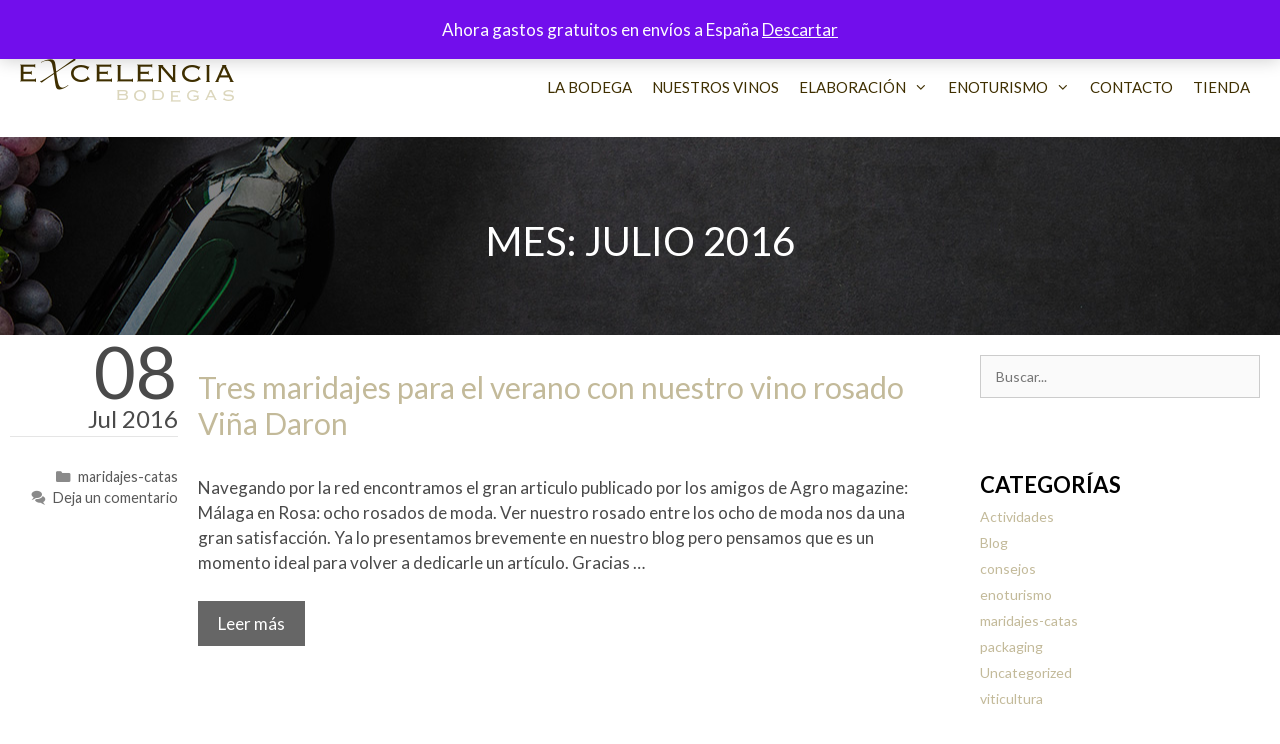

--- FILE ---
content_type: text/html; charset=UTF-8
request_url: https://www.bodegasexcelencia.com/2016/07/
body_size: 17967
content:
<!DOCTYPE html>
<html lang="es-ES">
<head>
	<meta charset="UTF-8">
	<meta name='robots' content='noindex, follow' />
	<style>img:is([sizes="auto" i], [sizes^="auto," i]) { contain-intrinsic-size: 3000px 1500px }</style>
	<meta name="viewport" content="width=device-width, initial-scale=1">
	<!-- This site is optimized with the Yoast SEO plugin v26.2 - https://yoast.com/wordpress/plugins/seo/ -->
	<title>julio 2016 - Bodegas Excelencia</title>
	<meta property="og:locale" content="es_ES" />
	<meta property="og:type" content="website" />
	<meta property="og:title" content="julio 2016 - Bodegas Excelencia" />
	<meta property="og:url" content="https://www.bodegasexcelencia.com/2016/07/" />
	<meta property="og:site_name" content="Bodegas Excelencia" />
	<meta name="twitter:card" content="summary_large_image" />
	<meta name="twitter:site" content="@bdgexcelencia" />
	<script type="application/ld+json" class="yoast-schema-graph">{"@context":"https://schema.org","@graph":[{"@type":"CollectionPage","@id":null,"url":"https://www.bodegasexcelencia.com/2016/07/","name":"julio 2016 - Bodegas Excelencia","isPartOf":{"@id":"https://www.bodegasexcelencia.com/#website"},"primaryImageOfPage":{"@id":"https://www.bodegasexcelencia.com/2016/07/#primaryimage"},"image":{"@id":"https://www.bodegasexcelencia.com/2016/07/#primaryimage"},"thumbnailUrl":"","breadcrumb":{"@id":"https://www.bodegasexcelencia.com/2016/07/#breadcrumb"},"inLanguage":"es"},{"@type":"ImageObject","inLanguage":"es","@id":"https://www.bodegasexcelencia.com/2016/07/#primaryimage","url":"","contentUrl":""},{"@type":"BreadcrumbList","@id":"https://www.bodegasexcelencia.com/2016/07/#breadcrumb","itemListElement":[{"@type":"ListItem","position":1,"name":"Portada","item":"https://www.bodegasexcelencia.com/"},{"@type":"ListItem","position":2,"name":"Archivo de julio 2016"}]},{"@type":"WebSite","@id":"https://www.bodegasexcelencia.com/#website","url":"https://www.bodegasexcelencia.com/","name":"Bodegas Excelencia","description":"Serranía de Ronda y D.O. Sierras de Málaga","publisher":{"@id":"https://www.bodegasexcelencia.com/#organization"},"potentialAction":[{"@type":"SearchAction","target":{"@type":"EntryPoint","urlTemplate":"https://www.bodegasexcelencia.com/?s={search_term_string}"},"query-input":{"@type":"PropertyValueSpecification","valueRequired":true,"valueName":"search_term_string"}}],"inLanguage":"es"},{"@type":"Organization","@id":"https://www.bodegasexcelencia.com/#organization","name":"Bodegas Excelencia","url":"https://www.bodegasexcelencia.com/","logo":{"@type":"ImageObject","inLanguage":"es","@id":"https://www.bodegasexcelencia.com/#/schema/logo/image/","url":"https://www.bodegasexcelencia.com/wp-content/uploads/2018/05/logo-bodegas-excelencia.png","contentUrl":"https://www.bodegasexcelencia.com/wp-content/uploads/2018/05/logo-bodegas-excelencia.png","width":214,"height":45,"caption":"Bodegas Excelencia"},"image":{"@id":"https://www.bodegasexcelencia.com/#/schema/logo/image/"},"sameAs":["https://www.facebook.com/pages/Bodegas-Excelencia/343292859080899","https://x.com/bdgexcelencia"]}]}</script>
	<!-- / Yoast SEO plugin. -->


<link rel='dns-prefetch' href='//www.bodegasexcelencia.com' />
<link href='https://fonts.gstatic.com' crossorigin rel='preconnect' />
<link href='https://fonts.googleapis.com' crossorigin rel='preconnect' />
<link rel="alternate" type="application/rss+xml" title="Bodegas Excelencia &raquo; Feed" href="https://www.bodegasexcelencia.com/feed/" />
<link rel="alternate" type="application/rss+xml" title="Bodegas Excelencia &raquo; Feed de los comentarios" href="https://www.bodegasexcelencia.com/comments/feed/" />
<script>
window._wpemojiSettings = {"baseUrl":"https:\/\/s.w.org\/images\/core\/emoji\/16.0.1\/72x72\/","ext":".png","svgUrl":"https:\/\/s.w.org\/images\/core\/emoji\/16.0.1\/svg\/","svgExt":".svg","source":{"concatemoji":"https:\/\/www.bodegasexcelencia.com\/wp-includes\/js\/wp-emoji-release.min.js?ver=6.8.3"}};
/*! This file is auto-generated */
!function(s,n){var o,i,e;function c(e){try{var t={supportTests:e,timestamp:(new Date).valueOf()};sessionStorage.setItem(o,JSON.stringify(t))}catch(e){}}function p(e,t,n){e.clearRect(0,0,e.canvas.width,e.canvas.height),e.fillText(t,0,0);var t=new Uint32Array(e.getImageData(0,0,e.canvas.width,e.canvas.height).data),a=(e.clearRect(0,0,e.canvas.width,e.canvas.height),e.fillText(n,0,0),new Uint32Array(e.getImageData(0,0,e.canvas.width,e.canvas.height).data));return t.every(function(e,t){return e===a[t]})}function u(e,t){e.clearRect(0,0,e.canvas.width,e.canvas.height),e.fillText(t,0,0);for(var n=e.getImageData(16,16,1,1),a=0;a<n.data.length;a++)if(0!==n.data[a])return!1;return!0}function f(e,t,n,a){switch(t){case"flag":return n(e,"\ud83c\udff3\ufe0f\u200d\u26a7\ufe0f","\ud83c\udff3\ufe0f\u200b\u26a7\ufe0f")?!1:!n(e,"\ud83c\udde8\ud83c\uddf6","\ud83c\udde8\u200b\ud83c\uddf6")&&!n(e,"\ud83c\udff4\udb40\udc67\udb40\udc62\udb40\udc65\udb40\udc6e\udb40\udc67\udb40\udc7f","\ud83c\udff4\u200b\udb40\udc67\u200b\udb40\udc62\u200b\udb40\udc65\u200b\udb40\udc6e\u200b\udb40\udc67\u200b\udb40\udc7f");case"emoji":return!a(e,"\ud83e\udedf")}return!1}function g(e,t,n,a){var r="undefined"!=typeof WorkerGlobalScope&&self instanceof WorkerGlobalScope?new OffscreenCanvas(300,150):s.createElement("canvas"),o=r.getContext("2d",{willReadFrequently:!0}),i=(o.textBaseline="top",o.font="600 32px Arial",{});return e.forEach(function(e){i[e]=t(o,e,n,a)}),i}function t(e){var t=s.createElement("script");t.src=e,t.defer=!0,s.head.appendChild(t)}"undefined"!=typeof Promise&&(o="wpEmojiSettingsSupports",i=["flag","emoji"],n.supports={everything:!0,everythingExceptFlag:!0},e=new Promise(function(e){s.addEventListener("DOMContentLoaded",e,{once:!0})}),new Promise(function(t){var n=function(){try{var e=JSON.parse(sessionStorage.getItem(o));if("object"==typeof e&&"number"==typeof e.timestamp&&(new Date).valueOf()<e.timestamp+604800&&"object"==typeof e.supportTests)return e.supportTests}catch(e){}return null}();if(!n){if("undefined"!=typeof Worker&&"undefined"!=typeof OffscreenCanvas&&"undefined"!=typeof URL&&URL.createObjectURL&&"undefined"!=typeof Blob)try{var e="postMessage("+g.toString()+"("+[JSON.stringify(i),f.toString(),p.toString(),u.toString()].join(",")+"));",a=new Blob([e],{type:"text/javascript"}),r=new Worker(URL.createObjectURL(a),{name:"wpTestEmojiSupports"});return void(r.onmessage=function(e){c(n=e.data),r.terminate(),t(n)})}catch(e){}c(n=g(i,f,p,u))}t(n)}).then(function(e){for(var t in e)n.supports[t]=e[t],n.supports.everything=n.supports.everything&&n.supports[t],"flag"!==t&&(n.supports.everythingExceptFlag=n.supports.everythingExceptFlag&&n.supports[t]);n.supports.everythingExceptFlag=n.supports.everythingExceptFlag&&!n.supports.flag,n.DOMReady=!1,n.readyCallback=function(){n.DOMReady=!0}}).then(function(){return e}).then(function(){var e;n.supports.everything||(n.readyCallback(),(e=n.source||{}).concatemoji?t(e.concatemoji):e.wpemoji&&e.twemoji&&(t(e.twemoji),t(e.wpemoji)))}))}((window,document),window._wpemojiSettings);
</script>
<link rel='stylesheet' id='generate-fonts-css' href='//fonts.googleapis.com/css?family=Lato:regular,italic,700,700italic' media='all' />
<style id='wp-emoji-styles-inline-css'>

	img.wp-smiley, img.emoji {
		display: inline !important;
		border: none !important;
		box-shadow: none !important;
		height: 1em !important;
		width: 1em !important;
		margin: 0 0.07em !important;
		vertical-align: -0.1em !important;
		background: none !important;
		padding: 0 !important;
	}
</style>
<link rel='stylesheet' id='wp-block-library-css' href='https://www.bodegasexcelencia.com/wp-includes/css/dist/block-library/style.min.css?ver=6.8.3' media='all' />
<style id='classic-theme-styles-inline-css'>
/*! This file is auto-generated */
.wp-block-button__link{color:#fff;background-color:#32373c;border-radius:9999px;box-shadow:none;text-decoration:none;padding:calc(.667em + 2px) calc(1.333em + 2px);font-size:1.125em}.wp-block-file__button{background:#32373c;color:#fff;text-decoration:none}
</style>
<style id='global-styles-inline-css'>
:root{--wp--preset--aspect-ratio--square: 1;--wp--preset--aspect-ratio--4-3: 4/3;--wp--preset--aspect-ratio--3-4: 3/4;--wp--preset--aspect-ratio--3-2: 3/2;--wp--preset--aspect-ratio--2-3: 2/3;--wp--preset--aspect-ratio--16-9: 16/9;--wp--preset--aspect-ratio--9-16: 9/16;--wp--preset--color--black: #000000;--wp--preset--color--cyan-bluish-gray: #abb8c3;--wp--preset--color--white: #ffffff;--wp--preset--color--pale-pink: #f78da7;--wp--preset--color--vivid-red: #cf2e2e;--wp--preset--color--luminous-vivid-orange: #ff6900;--wp--preset--color--luminous-vivid-amber: #fcb900;--wp--preset--color--light-green-cyan: #7bdcb5;--wp--preset--color--vivid-green-cyan: #00d084;--wp--preset--color--pale-cyan-blue: #8ed1fc;--wp--preset--color--vivid-cyan-blue: #0693e3;--wp--preset--color--vivid-purple: #9b51e0;--wp--preset--color--contrast: var(--contrast);--wp--preset--color--contrast-2: var(--contrast-2);--wp--preset--color--contrast-3: var(--contrast-3);--wp--preset--color--base: var(--base);--wp--preset--color--base-2: var(--base-2);--wp--preset--color--base-3: var(--base-3);--wp--preset--color--accent: var(--accent);--wp--preset--gradient--vivid-cyan-blue-to-vivid-purple: linear-gradient(135deg,rgba(6,147,227,1) 0%,rgb(155,81,224) 100%);--wp--preset--gradient--light-green-cyan-to-vivid-green-cyan: linear-gradient(135deg,rgb(122,220,180) 0%,rgb(0,208,130) 100%);--wp--preset--gradient--luminous-vivid-amber-to-luminous-vivid-orange: linear-gradient(135deg,rgba(252,185,0,1) 0%,rgba(255,105,0,1) 100%);--wp--preset--gradient--luminous-vivid-orange-to-vivid-red: linear-gradient(135deg,rgba(255,105,0,1) 0%,rgb(207,46,46) 100%);--wp--preset--gradient--very-light-gray-to-cyan-bluish-gray: linear-gradient(135deg,rgb(238,238,238) 0%,rgb(169,184,195) 100%);--wp--preset--gradient--cool-to-warm-spectrum: linear-gradient(135deg,rgb(74,234,220) 0%,rgb(151,120,209) 20%,rgb(207,42,186) 40%,rgb(238,44,130) 60%,rgb(251,105,98) 80%,rgb(254,248,76) 100%);--wp--preset--gradient--blush-light-purple: linear-gradient(135deg,rgb(255,206,236) 0%,rgb(152,150,240) 100%);--wp--preset--gradient--blush-bordeaux: linear-gradient(135deg,rgb(254,205,165) 0%,rgb(254,45,45) 50%,rgb(107,0,62) 100%);--wp--preset--gradient--luminous-dusk: linear-gradient(135deg,rgb(255,203,112) 0%,rgb(199,81,192) 50%,rgb(65,88,208) 100%);--wp--preset--gradient--pale-ocean: linear-gradient(135deg,rgb(255,245,203) 0%,rgb(182,227,212) 50%,rgb(51,167,181) 100%);--wp--preset--gradient--electric-grass: linear-gradient(135deg,rgb(202,248,128) 0%,rgb(113,206,126) 100%);--wp--preset--gradient--midnight: linear-gradient(135deg,rgb(2,3,129) 0%,rgb(40,116,252) 100%);--wp--preset--font-size--small: 13px;--wp--preset--font-size--medium: 20px;--wp--preset--font-size--large: 36px;--wp--preset--font-size--x-large: 42px;--wp--preset--spacing--20: 0.44rem;--wp--preset--spacing--30: 0.67rem;--wp--preset--spacing--40: 1rem;--wp--preset--spacing--50: 1.5rem;--wp--preset--spacing--60: 2.25rem;--wp--preset--spacing--70: 3.38rem;--wp--preset--spacing--80: 5.06rem;--wp--preset--shadow--natural: 6px 6px 9px rgba(0, 0, 0, 0.2);--wp--preset--shadow--deep: 12px 12px 50px rgba(0, 0, 0, 0.4);--wp--preset--shadow--sharp: 6px 6px 0px rgba(0, 0, 0, 0.2);--wp--preset--shadow--outlined: 6px 6px 0px -3px rgba(255, 255, 255, 1), 6px 6px rgba(0, 0, 0, 1);--wp--preset--shadow--crisp: 6px 6px 0px rgba(0, 0, 0, 1);}:where(.is-layout-flex){gap: 0.5em;}:where(.is-layout-grid){gap: 0.5em;}body .is-layout-flex{display: flex;}.is-layout-flex{flex-wrap: wrap;align-items: center;}.is-layout-flex > :is(*, div){margin: 0;}body .is-layout-grid{display: grid;}.is-layout-grid > :is(*, div){margin: 0;}:where(.wp-block-columns.is-layout-flex){gap: 2em;}:where(.wp-block-columns.is-layout-grid){gap: 2em;}:where(.wp-block-post-template.is-layout-flex){gap: 1.25em;}:where(.wp-block-post-template.is-layout-grid){gap: 1.25em;}.has-black-color{color: var(--wp--preset--color--black) !important;}.has-cyan-bluish-gray-color{color: var(--wp--preset--color--cyan-bluish-gray) !important;}.has-white-color{color: var(--wp--preset--color--white) !important;}.has-pale-pink-color{color: var(--wp--preset--color--pale-pink) !important;}.has-vivid-red-color{color: var(--wp--preset--color--vivid-red) !important;}.has-luminous-vivid-orange-color{color: var(--wp--preset--color--luminous-vivid-orange) !important;}.has-luminous-vivid-amber-color{color: var(--wp--preset--color--luminous-vivid-amber) !important;}.has-light-green-cyan-color{color: var(--wp--preset--color--light-green-cyan) !important;}.has-vivid-green-cyan-color{color: var(--wp--preset--color--vivid-green-cyan) !important;}.has-pale-cyan-blue-color{color: var(--wp--preset--color--pale-cyan-blue) !important;}.has-vivid-cyan-blue-color{color: var(--wp--preset--color--vivid-cyan-blue) !important;}.has-vivid-purple-color{color: var(--wp--preset--color--vivid-purple) !important;}.has-black-background-color{background-color: var(--wp--preset--color--black) !important;}.has-cyan-bluish-gray-background-color{background-color: var(--wp--preset--color--cyan-bluish-gray) !important;}.has-white-background-color{background-color: var(--wp--preset--color--white) !important;}.has-pale-pink-background-color{background-color: var(--wp--preset--color--pale-pink) !important;}.has-vivid-red-background-color{background-color: var(--wp--preset--color--vivid-red) !important;}.has-luminous-vivid-orange-background-color{background-color: var(--wp--preset--color--luminous-vivid-orange) !important;}.has-luminous-vivid-amber-background-color{background-color: var(--wp--preset--color--luminous-vivid-amber) !important;}.has-light-green-cyan-background-color{background-color: var(--wp--preset--color--light-green-cyan) !important;}.has-vivid-green-cyan-background-color{background-color: var(--wp--preset--color--vivid-green-cyan) !important;}.has-pale-cyan-blue-background-color{background-color: var(--wp--preset--color--pale-cyan-blue) !important;}.has-vivid-cyan-blue-background-color{background-color: var(--wp--preset--color--vivid-cyan-blue) !important;}.has-vivid-purple-background-color{background-color: var(--wp--preset--color--vivid-purple) !important;}.has-black-border-color{border-color: var(--wp--preset--color--black) !important;}.has-cyan-bluish-gray-border-color{border-color: var(--wp--preset--color--cyan-bluish-gray) !important;}.has-white-border-color{border-color: var(--wp--preset--color--white) !important;}.has-pale-pink-border-color{border-color: var(--wp--preset--color--pale-pink) !important;}.has-vivid-red-border-color{border-color: var(--wp--preset--color--vivid-red) !important;}.has-luminous-vivid-orange-border-color{border-color: var(--wp--preset--color--luminous-vivid-orange) !important;}.has-luminous-vivid-amber-border-color{border-color: var(--wp--preset--color--luminous-vivid-amber) !important;}.has-light-green-cyan-border-color{border-color: var(--wp--preset--color--light-green-cyan) !important;}.has-vivid-green-cyan-border-color{border-color: var(--wp--preset--color--vivid-green-cyan) !important;}.has-pale-cyan-blue-border-color{border-color: var(--wp--preset--color--pale-cyan-blue) !important;}.has-vivid-cyan-blue-border-color{border-color: var(--wp--preset--color--vivid-cyan-blue) !important;}.has-vivid-purple-border-color{border-color: var(--wp--preset--color--vivid-purple) !important;}.has-vivid-cyan-blue-to-vivid-purple-gradient-background{background: var(--wp--preset--gradient--vivid-cyan-blue-to-vivid-purple) !important;}.has-light-green-cyan-to-vivid-green-cyan-gradient-background{background: var(--wp--preset--gradient--light-green-cyan-to-vivid-green-cyan) !important;}.has-luminous-vivid-amber-to-luminous-vivid-orange-gradient-background{background: var(--wp--preset--gradient--luminous-vivid-amber-to-luminous-vivid-orange) !important;}.has-luminous-vivid-orange-to-vivid-red-gradient-background{background: var(--wp--preset--gradient--luminous-vivid-orange-to-vivid-red) !important;}.has-very-light-gray-to-cyan-bluish-gray-gradient-background{background: var(--wp--preset--gradient--very-light-gray-to-cyan-bluish-gray) !important;}.has-cool-to-warm-spectrum-gradient-background{background: var(--wp--preset--gradient--cool-to-warm-spectrum) !important;}.has-blush-light-purple-gradient-background{background: var(--wp--preset--gradient--blush-light-purple) !important;}.has-blush-bordeaux-gradient-background{background: var(--wp--preset--gradient--blush-bordeaux) !important;}.has-luminous-dusk-gradient-background{background: var(--wp--preset--gradient--luminous-dusk) !important;}.has-pale-ocean-gradient-background{background: var(--wp--preset--gradient--pale-ocean) !important;}.has-electric-grass-gradient-background{background: var(--wp--preset--gradient--electric-grass) !important;}.has-midnight-gradient-background{background: var(--wp--preset--gradient--midnight) !important;}.has-small-font-size{font-size: var(--wp--preset--font-size--small) !important;}.has-medium-font-size{font-size: var(--wp--preset--font-size--medium) !important;}.has-large-font-size{font-size: var(--wp--preset--font-size--large) !important;}.has-x-large-font-size{font-size: var(--wp--preset--font-size--x-large) !important;}
:where(.wp-block-post-template.is-layout-flex){gap: 1.25em;}:where(.wp-block-post-template.is-layout-grid){gap: 1.25em;}
:where(.wp-block-columns.is-layout-flex){gap: 2em;}:where(.wp-block-columns.is-layout-grid){gap: 2em;}
:root :where(.wp-block-pullquote){font-size: 1.5em;line-height: 1.6;}
</style>
<link rel='stylesheet' id='rs-plugin-settings-css' href='https://www.bodegasexcelencia.com/wp-content/plugins/revslider/public/assets/css/settings.css?ver=5.4.7.4' media='all' />
<style id='rs-plugin-settings-inline-css'>
#rs-demo-id {}
</style>
<link rel='stylesheet' id='wpmenucart-icons-css' href='https://www.bodegasexcelencia.com/wp-content/plugins/woocommerce-menu-bar-cart/assets/css/wpmenucart-icons.min.css?ver=2.14.12' media='all' />
<style id='wpmenucart-icons-inline-css'>
@font-face{font-family:WPMenuCart;src:url(https://www.bodegasexcelencia.com/wp-content/plugins/woocommerce-menu-bar-cart/assets/fonts/WPMenuCart.eot);src:url(https://www.bodegasexcelencia.com/wp-content/plugins/woocommerce-menu-bar-cart/assets/fonts/WPMenuCart.eot?#iefix) format('embedded-opentype'),url(https://www.bodegasexcelencia.com/wp-content/plugins/woocommerce-menu-bar-cart/assets/fonts/WPMenuCart.woff2) format('woff2'),url(https://www.bodegasexcelencia.com/wp-content/plugins/woocommerce-menu-bar-cart/assets/fonts/WPMenuCart.woff) format('woff'),url(https://www.bodegasexcelencia.com/wp-content/plugins/woocommerce-menu-bar-cart/assets/fonts/WPMenuCart.ttf) format('truetype'),url(https://www.bodegasexcelencia.com/wp-content/plugins/woocommerce-menu-bar-cart/assets/fonts/WPMenuCart.svg#WPMenuCart) format('svg');font-weight:400;font-style:normal;font-display:swap}
</style>
<link rel='stylesheet' id='wpmenucart-css' href='https://www.bodegasexcelencia.com/wp-content/plugins/woocommerce-menu-bar-cart/assets/css/wpmenucart-main.min.css?ver=2.14.12' media='all' />
<link rel='stylesheet' id='woocommerce-layout-css' href='https://www.bodegasexcelencia.com/wp-content/plugins/woocommerce/assets/css/woocommerce-layout.css?ver=10.2.2' media='all' />
<link rel='stylesheet' id='woocommerce-smallscreen-css' href='https://www.bodegasexcelencia.com/wp-content/plugins/woocommerce/assets/css/woocommerce-smallscreen.css?ver=10.2.2' media='only screen and (max-width: 768px)' />
<link rel='stylesheet' id='woocommerce-general-css' href='https://www.bodegasexcelencia.com/wp-content/plugins/woocommerce/assets/css/woocommerce.css?ver=10.2.2' media='all' />
<style id='woocommerce-inline-inline-css'>
.woocommerce form .form-row .required { visibility: visible; }
</style>
<link rel='stylesheet' id='brands-styles-css' href='https://www.bodegasexcelencia.com/wp-content/plugins/woocommerce/assets/css/brands.css?ver=10.2.2' media='all' />
<link rel='stylesheet' id='font-awesome-css' href='https://www.bodegasexcelencia.com/wp-content/plugins/elementor/assets/lib/font-awesome/css/font-awesome.min.css?ver=4.7.0' media='all' />
<link rel='stylesheet' id='generate-style-grid-css' href='https://www.bodegasexcelencia.com/wp-content/themes/generatepress/assets/css/unsemantic-grid.min.css?ver=3.6.0' media='all' />
<link rel='stylesheet' id='generate-style-css' href='https://www.bodegasexcelencia.com/wp-content/themes/generatepress/assets/css/style.min.css?ver=3.6.0' media='all' />
<style id='generate-style-inline-css'>
body{background-color:#ffffff;color:#4a4a4a;}a{color:#c3ba9a;}a:hover, a:focus, a:active{color:#ba8748;}body .grid-container{max-width:1380px;}.wp-block-group__inner-container{max-width:1380px;margin-left:auto;margin-right:auto;}.dropdown-click .main-navigation ul ul{display:none;visibility:hidden;}.dropdown-click .main-navigation ul ul ul.toggled-on{left:0;top:auto;position:relative;box-shadow:none;border-bottom:1px solid rgba(0,0,0,0.05);}.dropdown-click .main-navigation ul ul li:last-child > ul.toggled-on{border-bottom:0;}.dropdown-click .main-navigation ul.toggled-on, .dropdown-click .main-navigation ul li.sfHover > ul.toggled-on{display:block;left:auto;right:auto;opacity:1;visibility:visible;pointer-events:auto;height:auto;overflow:visible;float:none;}.dropdown-click .main-navigation.sub-menu-left .sub-menu.toggled-on, .dropdown-click .main-navigation.sub-menu-left ul li.sfHover > ul.toggled-on{right:0;}.dropdown-click nav ul ul ul{background-color:transparent;}.dropdown-click .widget-area .main-navigation ul ul{top:auto;position:absolute;float:none;width:100%;left:-99999px;}.dropdown-click .widget-area .main-navigation ul ul.toggled-on{position:relative;left:0;right:0;}.dropdown-click .widget-area.sidebar .main-navigation ul li.sfHover ul, .dropdown-click .widget-area.sidebar .main-navigation ul li:hover ul{right:0;left:0;}.dropdown-click .sfHover > a > .dropdown-menu-toggle > .gp-icon svg{transform:rotate(180deg);}.menu-item-has-children  .dropdown-menu-toggle[role="presentation"]{pointer-events:none;}:root{--contrast:#222222;--contrast-2:#575760;--contrast-3:#b2b2be;--base:#f0f0f0;--base-2:#f7f8f9;--base-3:#ffffff;--accent:#1e73be;}:root .has-contrast-color{color:var(--contrast);}:root .has-contrast-background-color{background-color:var(--contrast);}:root .has-contrast-2-color{color:var(--contrast-2);}:root .has-contrast-2-background-color{background-color:var(--contrast-2);}:root .has-contrast-3-color{color:var(--contrast-3);}:root .has-contrast-3-background-color{background-color:var(--contrast-3);}:root .has-base-color{color:var(--base);}:root .has-base-background-color{background-color:var(--base);}:root .has-base-2-color{color:var(--base-2);}:root .has-base-2-background-color{background-color:var(--base-2);}:root .has-base-3-color{color:var(--base-3);}:root .has-base-3-background-color{background-color:var(--base-3);}:root .has-accent-color{color:var(--accent);}:root .has-accent-background-color{background-color:var(--accent);}body, button, input, select, textarea{font-family:"Lato", sans-serif;}body{line-height:1.5;}.entry-content > [class*="wp-block-"]:not(:last-child):not(.wp-block-heading){margin-bottom:1.5em;}.top-bar{font-size:18px;}.main-title{font-size:45px;}.main-navigation a, .menu-toggle{font-family:"Lato", sans-serif;text-transform:uppercase;}.main-navigation .main-nav ul ul li a{font-size:14px;}.widget-title{font-family:"Lato", sans-serif;font-weight:bold;text-transform:uppercase;font-size:22px;margin-bottom:5px;}.sidebar .widget, .footer-widgets .widget{font-size:14px;}h1{font-weight:300;font-size:40px;}h2{font-weight:300;font-size:30px;}h3{font-size:20px;}h4{font-weight:bold;font-size:18px;}h5{font-size:inherit;}.site-info{font-size:14px;}@media (max-width:768px){.main-title{font-size:30px;}h1{font-size:30px;}h2{font-size:25px;}}.top-bar{background-color:#dbd6bc;color:#3f2f00;}.top-bar a{color:#3f2f00;}.top-bar a:hover{color:#303030;}.site-header{background-color:#ffffff;color:#3a3a3a;}.site-header a{color:#3a3a3a;}.main-title a,.main-title a:hover{color:#222222;}.site-description{color:#757575;}.main-navigation .main-nav ul li a, .main-navigation .menu-toggle, .main-navigation .menu-bar-items{color:#3f2f00;}.main-navigation .main-nav ul li:not([class*="current-menu-"]):hover > a, .main-navigation .main-nav ul li:not([class*="current-menu-"]):focus > a, .main-navigation .main-nav ul li.sfHover:not([class*="current-menu-"]) > a, .main-navigation .menu-bar-item:hover > a, .main-navigation .menu-bar-item.sfHover > a{color:#5e3d00;}button.menu-toggle:hover,button.menu-toggle:focus,.main-navigation .mobile-bar-items a,.main-navigation .mobile-bar-items a:hover,.main-navigation .mobile-bar-items a:focus{color:#3f2f00;}.main-navigation .main-nav ul li[class*="current-menu-"] > a{color:#3f2f00;}.navigation-search input[type="search"],.navigation-search input[type="search"]:active, .navigation-search input[type="search"]:focus, .main-navigation .main-nav ul li.search-item.active > a, .main-navigation .menu-bar-items .search-item.active > a{color:#5e3d00;}.main-navigation ul ul{background-color:#dbd6bc;}.main-navigation .main-nav ul ul li a{color:#5e3d00;}.main-navigation .main-nav ul ul li:not([class*="current-menu-"]):hover > a,.main-navigation .main-nav ul ul li:not([class*="current-menu-"]):focus > a, .main-navigation .main-nav ul ul li.sfHover:not([class*="current-menu-"]) > a{color:#5e3d00;background-color:#bcb6a2;}.separate-containers .inside-article, .separate-containers .comments-area, .separate-containers .page-header, .one-container .container, .separate-containers .paging-navigation, .inside-page-header{background-color:#ffffff;}.entry-meta{color:#595959;}.entry-meta a{color:#595959;}.entry-meta a:hover{color:#1e73be;}.sidebar .widget{background-color:#ffffff;}.sidebar .widget .widget-title{color:#000000;}.footer-widgets{color:#4a4a4a;background-color:#F1F1F1;}.footer-widgets a{color:#ba8748;}.footer-widgets a:hover{color:#a0713e;}.footer-widgets .widget-title{color:#4a4a4a;}.site-info{color:#9b9b9b;background-color:#222222;}.site-info a{color:#9b9b9b;}.site-info a:hover{color:#ffffff;}.footer-bar .widget_nav_menu .current-menu-item a{color:#ffffff;}input[type="text"],input[type="email"],input[type="url"],input[type="password"],input[type="search"],input[type="tel"],input[type="number"],textarea,select{color:#666666;background-color:#fafafa;border-color:#cccccc;}input[type="text"]:focus,input[type="email"]:focus,input[type="url"]:focus,input[type="password"]:focus,input[type="search"]:focus,input[type="tel"]:focus,input[type="number"]:focus,textarea:focus,select:focus{color:#666666;background-color:#ffffff;border-color:#bfbfbf;}button,html input[type="button"],input[type="reset"],input[type="submit"],a.button,a.wp-block-button__link:not(.has-background){color:#ffffff;background-color:#666666;}button:hover,html input[type="button"]:hover,input[type="reset"]:hover,input[type="submit"]:hover,a.button:hover,button:focus,html input[type="button"]:focus,input[type="reset"]:focus,input[type="submit"]:focus,a.button:focus,a.wp-block-button__link:not(.has-background):active,a.wp-block-button__link:not(.has-background):focus,a.wp-block-button__link:not(.has-background):hover{color:#ffffff;background-color:#3f3f3f;}a.generate-back-to-top{background-color:rgba( 0,0,0,0.4 );color:#ffffff;}a.generate-back-to-top:hover,a.generate-back-to-top:focus{background-color:rgba( 0,0,0,0.6 );color:#ffffff;}:root{--gp-search-modal-bg-color:var(--base-3);--gp-search-modal-text-color:var(--contrast);--gp-search-modal-overlay-bg-color:rgba(0,0,0,0.2);}@media (max-width: 768px){.main-navigation .menu-bar-item:hover > a, .main-navigation .menu-bar-item.sfHover > a{background:none;color:#3f2f00;}}.inside-top-bar{padding:0px 20px 0px 20px;}.inside-header{padding:30px 20px 20px 20px;}.separate-containers .inside-article, .separate-containers .comments-area, .separate-containers .page-header, .separate-containers .paging-navigation, .one-container .site-content, .inside-page-header{padding:20px;}.site-main .wp-block-group__inner-container{padding:20px;}.entry-content .alignwide, body:not(.no-sidebar) .entry-content .alignfull{margin-left:-20px;width:calc(100% + 40px);max-width:calc(100% + 40px);}.one-container.right-sidebar .site-main,.one-container.both-right .site-main{margin-right:20px;}.one-container.left-sidebar .site-main,.one-container.both-left .site-main{margin-left:20px;}.one-container.both-sidebars .site-main{margin:0px 20px 0px 20px;}.main-navigation .main-nav ul li a,.menu-toggle,.main-navigation .mobile-bar-items a{padding-left:10px;padding-right:10px;}.main-navigation .main-nav ul ul li a{padding:10px;}.rtl .menu-item-has-children .dropdown-menu-toggle{padding-left:10px;}.menu-item-has-children .dropdown-menu-toggle{padding-right:10px;}.rtl .main-navigation .main-nav ul li.menu-item-has-children > a{padding-right:10px;}.widget-area .widget{padding:20px;}.footer-widgets{padding:40px 20px 0px 20px;}.site-info{padding:20px;}@media (max-width:768px){.separate-containers .inside-article, .separate-containers .comments-area, .separate-containers .page-header, .separate-containers .paging-navigation, .one-container .site-content, .inside-page-header{padding:30px;}.site-main .wp-block-group__inner-container{padding:30px;}.site-info{padding-right:10px;padding-left:10px;}.entry-content .alignwide, body:not(.no-sidebar) .entry-content .alignfull{margin-left:-30px;width:calc(100% + 60px);max-width:calc(100% + 60px);}}/* End cached CSS */@media (max-width: 768px){.main-navigation .menu-toggle,.main-navigation .mobile-bar-items,.sidebar-nav-mobile:not(#sticky-placeholder){display:block;}.main-navigation ul,.gen-sidebar-nav{display:none;}[class*="nav-float-"] .site-header .inside-header > *{float:none;clear:both;}}
.main-navigation, .main-navigation .menu-toggle{background-repeat:no-repeat;}
.navigation-branding .main-title{font-weight:bold;text-transform:none;font-size:45px;}@media (max-width: 768px){.navigation-branding .main-title{font-size:30px;}}
</style>
<link rel='stylesheet' id='generate-mobile-style-css' href='https://www.bodegasexcelencia.com/wp-content/themes/generatepress/assets/css/mobile.min.css?ver=3.6.0' media='all' />
<link rel='stylesheet' id='generate-font-icons-css' href='https://www.bodegasexcelencia.com/wp-content/themes/generatepress/assets/css/components/font-icons.min.css?ver=3.6.0' media='all' />
<link rel='stylesheet' id='generate-child-css' href='https://www.bodegasexcelencia.com/wp-content/themes/generatepress_child/style.css?ver=1532348264' media='all' />
<link rel='stylesheet' id='generate-blog-images-css' href='https://www.bodegasexcelencia.com/wp-content/plugins/gp-premium/blog/functions/css/featured-images.min.css?ver=2.5.5' media='all' />
<link rel='stylesheet' id='generate-navigation-branding-css' href='https://www.bodegasexcelencia.com/wp-content/plugins/gp-premium/menu-plus/functions/css/navigation-branding.min.css?ver=2.5.5' media='all' />
<style id='generate-navigation-branding-inline-css'>
@media (max-width: 768px){.site-header, #site-navigation, #sticky-navigation{display:none !important;opacity:0.0;}#mobile-header{display:block !important;width:100% !important;}#mobile-header .main-nav > ul{display:none;}#mobile-header.toggled .main-nav > ul, #mobile-header .menu-toggle, #mobile-header .mobile-bar-items{display:block;}#mobile-header .main-nav{-ms-flex:0 0 100%;flex:0 0 100%;-webkit-box-ordinal-group:5;-ms-flex-order:4;order:4;}}.navigation-branding img, .site-logo.mobile-header-logo img{height:60px;width:auto;}.navigation-branding .main-title{line-height:60px;}@media (max-width: 1390px){#site-navigation .navigation-branding, #sticky-navigation .navigation-branding{margin-left:10px;}}@media (max-width: 768px){.main-navigation:not(.slideout-navigation) .main-nav{-ms-flex:0 0 100%;flex:0 0 100%;}.main-navigation:not(.slideout-navigation) .inside-navigation{-ms-flex-wrap:wrap;flex-wrap:wrap;display:-webkit-box;display:-ms-flexbox;display:flex;}.nav-aligned-center .navigation-branding, .nav-aligned-left .navigation-branding{margin-right:auto;}.nav-aligned-center  .main-navigation.has-branding:not(.slideout-navigation) .inside-navigation .main-nav,.nav-aligned-center  .main-navigation.has-sticky-branding.navigation-stick .inside-navigation .main-nav,.nav-aligned-left  .main-navigation.has-branding:not(.slideout-navigation) .inside-navigation .main-nav,.nav-aligned-left  .main-navigation.has-sticky-branding.navigation-stick .inside-navigation .main-nav{margin-right:0px;}}
</style>
<link rel='stylesheet' id='generate-woocommerce-css' href='https://www.bodegasexcelencia.com/wp-content/plugins/gp-premium/woocommerce/functions/css/woocommerce.min.css?ver=2.5.5' media='all' />
<style id='generate-woocommerce-inline-css'>
.woocommerce ul.products li.product .woocommerce-LoopProduct-link h2, .woocommerce ul.products li.product .woocommerce-loop-category__title{font-weight:normal;text-transform:none;font-size:20px;}.woocommerce .up-sells ul.products li.product .woocommerce-LoopProduct-link h2, .woocommerce .cross-sells ul.products li.product .woocommerce-LoopProduct-link h2, .woocommerce .related ul.products li.product .woocommerce-LoopProduct-link h2{font-size:20px;}.woocommerce #respond input#submit, .woocommerce a.button, .woocommerce button.button, .woocommerce input.button, .wc-block-components-button{color:#ffffff;background-color:#666666;text-decoration:none;font-weight:normal;text-transform:none;}.woocommerce #respond input#submit:hover, .woocommerce a.button:hover, .woocommerce button.button:hover, .woocommerce input.button:hover, .wc-block-components-button:hover{color:#ffffff;background-color:#3f3f3f;}.woocommerce #respond input#submit.alt, .woocommerce a.button.alt, .woocommerce button.button.alt, .woocommerce input.button.alt, .woocommerce #respond input#submit.alt.disabled, .woocommerce #respond input#submit.alt.disabled:hover, .woocommerce #respond input#submit.alt:disabled, .woocommerce #respond input#submit.alt:disabled:hover, .woocommerce #respond input#submit.alt:disabled[disabled], .woocommerce #respond input#submit.alt:disabled[disabled]:hover, .woocommerce a.button.alt.disabled, .woocommerce a.button.alt.disabled:hover, .woocommerce a.button.alt:disabled, .woocommerce a.button.alt:disabled:hover, .woocommerce a.button.alt:disabled[disabled], .woocommerce a.button.alt:disabled[disabled]:hover, .woocommerce button.button.alt.disabled, .woocommerce button.button.alt.disabled:hover, .woocommerce button.button.alt:disabled, .woocommerce button.button.alt:disabled:hover, .woocommerce button.button.alt:disabled[disabled], .woocommerce button.button.alt:disabled[disabled]:hover, .woocommerce input.button.alt.disabled, .woocommerce input.button.alt.disabled:hover, .woocommerce input.button.alt:disabled, .woocommerce input.button.alt:disabled:hover, .woocommerce input.button.alt:disabled[disabled], .woocommerce input.button.alt:disabled[disabled]:hover{color:#ffffff;background-color:#1e73be;}.woocommerce #respond input#submit.alt:hover, .woocommerce a.button.alt:hover, .woocommerce button.button.alt:hover, .woocommerce input.button.alt:hover{color:#ffffff;background-color:#377fbf;}button.wc-block-components-panel__button{font-size:inherit;}.woocommerce .star-rating span:before, .woocommerce p.stars:hover a::before{color:#ffa200;}.woocommerce span.onsale{background-color:#222222;color:#ffffff;}.woocommerce ul.products li.product .price, .woocommerce div.product p.price{color:#222222;}.woocommerce div.product .woocommerce-tabs ul.tabs li a{color:#222222;}.woocommerce div.product .woocommerce-tabs ul.tabs li a:hover, .woocommerce div.product .woocommerce-tabs ul.tabs li.active a{color:#1e73be;}.woocommerce-message{background-color:#0b9444;color:#ffffff;}div.woocommerce-message a.button, div.woocommerce-message a.button:focus, div.woocommerce-message a.button:hover, div.woocommerce-message a, div.woocommerce-message a:focus, div.woocommerce-message a:hover{color:#ffffff;}.woocommerce-info{background-color:#1e73be;color:#ffffff;}div.woocommerce-info a.button, div.woocommerce-info a.button:focus, div.woocommerce-info a.button:hover, div.woocommerce-info a, div.woocommerce-info a:focus, div.woocommerce-info a:hover{color:#ffffff;}.woocommerce-error{background-color:#e8626d;color:#ffffff;}div.woocommerce-error a.button, div.woocommerce-error a.button:focus, div.woocommerce-error a.button:hover, div.woocommerce-error a, div.woocommerce-error a:focus, div.woocommerce-error a:hover{color:#ffffff;}.woocommerce-product-details__short-description{color:#4a4a4a;}#wc-mini-cart{background-color:#ffffff;color:#000000;}#wc-mini-cart a:not(.button), #wc-mini-cart a.remove{color:#000000;}#wc-mini-cart .button{color:#ffffff;}#wc-mini-cart .button:hover, #wc-mini-cart .button:focus, #wc-mini-cart .button:active{color:#ffffff;}.woocommerce #content div.product div.images, .woocommerce div.product div.images, .woocommerce-page #content div.product div.images, .woocommerce-page div.product div.images{width:50%;}.add-to-cart-panel{background-color:#ffffff;color:#000000;}.add-to-cart-panel a:not(.button){color:#000000;}.woocommerce .widget_price_filter .price_slider_wrapper .ui-widget-content{background-color:#dddddd;}.woocommerce .widget_price_filter .ui-slider .ui-slider-range, .woocommerce .widget_price_filter .ui-slider .ui-slider-handle{background-color:#666666;}.wc-columns-container .products, .woocommerce .related ul.products, .woocommerce .up-sells ul.products{grid-gap:50px;}@media (max-width: 1024px){.woocommerce .wc-columns-container.wc-tablet-columns-2 .products{-ms-grid-columns:(1fr)[2];grid-template-columns:repeat(2, 1fr);}.wc-related-upsell-tablet-columns-2 .related ul.products, .wc-related-upsell-tablet-columns-2 .up-sells ul.products{-ms-grid-columns:(1fr)[2];grid-template-columns:repeat(2, 1fr);}}@media (max-width:768px){.add-to-cart-panel .continue-shopping{background-color:#ffffff;}.woocommerce #content div.product div.images,.woocommerce div.product div.images,.woocommerce-page #content div.product div.images,.woocommerce-page div.product div.images{width:100%;}}@media (max-width: 768px){.mobile-bar-items + .menu-toggle{text-align:left;}nav.toggled .main-nav li.wc-menu-item{display:none !important;}body.nav-search-enabled .wc-menu-cart-activated:not(#mobile-header) .mobile-bar-items{float:right;position:relative;}.nav-search-enabled .wc-menu-cart-activated:not(#mobile-header) .menu-toggle{float:left;width:auto;}.mobile-bar-items.wc-mobile-cart-items{z-index:1;}}
</style>
<link rel='stylesheet' id='generate-woocommerce-mobile-css' href='https://www.bodegasexcelencia.com/wp-content/plugins/gp-premium/woocommerce/functions/css/woocommerce-mobile.min.css?ver=2.5.5' media='(max-width:768px)' />
<link rel='stylesheet' id='gp-premium-icons-css' href='https://www.bodegasexcelencia.com/wp-content/plugins/gp-premium/general/icons/icons.min.css?ver=2.5.5' media='all' />
<script src="https://www.bodegasexcelencia.com/wp-includes/js/jquery/jquery.min.js?ver=3.7.1" id="jquery-core-js"></script>
<script src="https://www.bodegasexcelencia.com/wp-includes/js/jquery/jquery-migrate.min.js?ver=3.4.1" id="jquery-migrate-js"></script>
<script src="https://www.bodegasexcelencia.com/wp-content/plugins/revslider/public/assets/js/jquery.themepunch.tools.min.js?ver=5.4.7.4" id="tp-tools-js"></script>
<script src="https://www.bodegasexcelencia.com/wp-content/plugins/revslider/public/assets/js/jquery.themepunch.revolution.min.js?ver=5.4.7.4" id="revmin-js"></script>
<script src="https://www.bodegasexcelencia.com/wp-content/plugins/woocommerce/assets/js/jquery-blockui/jquery.blockUI.min.js?ver=2.7.0-wc.10.2.2" id="jquery-blockui-js" defer data-wp-strategy="defer"></script>
<script id="wc-add-to-cart-js-extra">
var wc_add_to_cart_params = {"ajax_url":"\/wp-admin\/admin-ajax.php","wc_ajax_url":"\/?wc-ajax=%%endpoint%%","i18n_view_cart":"Ver carrito","cart_url":"https:\/\/www.bodegasexcelencia.com\/carrito\/","is_cart":"","cart_redirect_after_add":"no"};
</script>
<script src="https://www.bodegasexcelencia.com/wp-content/plugins/woocommerce/assets/js/frontend/add-to-cart.min.js?ver=10.2.2" id="wc-add-to-cart-js" defer data-wp-strategy="defer"></script>
<script src="https://www.bodegasexcelencia.com/wp-content/plugins/woocommerce/assets/js/js-cookie/js.cookie.min.js?ver=2.1.4-wc.10.2.2" id="js-cookie-js" defer data-wp-strategy="defer"></script>
<script id="woocommerce-js-extra">
var woocommerce_params = {"ajax_url":"\/wp-admin\/admin-ajax.php","wc_ajax_url":"\/?wc-ajax=%%endpoint%%","i18n_password_show":"Mostrar contrase\u00f1a","i18n_password_hide":"Ocultar contrase\u00f1a"};
</script>
<script src="https://www.bodegasexcelencia.com/wp-content/plugins/woocommerce/assets/js/frontend/woocommerce.min.js?ver=10.2.2" id="woocommerce-js" defer data-wp-strategy="defer"></script>
<script id="WCPAY_ASSETS-js-extra">
var wcpayAssets = {"url":"https:\/\/www.bodegasexcelencia.com\/wp-content\/plugins\/woocommerce-payments\/dist\/"};
</script>
<link rel="https://api.w.org/" href="https://www.bodegasexcelencia.com/wp-json/" /><link rel="EditURI" type="application/rsd+xml" title="RSD" href="https://www.bodegasexcelencia.com/xmlrpc.php?rsd" />
<meta name="generator" content="WordPress 6.8.3" />
<meta name="generator" content="WooCommerce 10.2.2" />
<!-- Global site tag (gtag.js) - Google Analytics -->
<script async src="https://www.googletagmanager.com/gtag/js?id=UA-122727987-1"></script>
<script>
  window.dataLayer = window.dataLayer || [];
  function gtag(){dataLayer.push(arguments);}
  gtag('js', new Date());

  gtag('config', 'UA-122727987-1');
</script>
	<noscript><style>.woocommerce-product-gallery{ opacity: 1 !important; }</style></noscript>
	<meta name="generator" content="Elementor 3.32.5; features: additional_custom_breakpoints; settings: css_print_method-external, google_font-enabled, font_display-auto">
			<style>
				.e-con.e-parent:nth-of-type(n+4):not(.e-lazyloaded):not(.e-no-lazyload),
				.e-con.e-parent:nth-of-type(n+4):not(.e-lazyloaded):not(.e-no-lazyload) * {
					background-image: none !important;
				}
				@media screen and (max-height: 1024px) {
					.e-con.e-parent:nth-of-type(n+3):not(.e-lazyloaded):not(.e-no-lazyload),
					.e-con.e-parent:nth-of-type(n+3):not(.e-lazyloaded):not(.e-no-lazyload) * {
						background-image: none !important;
					}
				}
				@media screen and (max-height: 640px) {
					.e-con.e-parent:nth-of-type(n+2):not(.e-lazyloaded):not(.e-no-lazyload),
					.e-con.e-parent:nth-of-type(n+2):not(.e-lazyloaded):not(.e-no-lazyload) * {
						background-image: none !important;
					}
				}
			</style>
			<meta name="generator" content="Powered by Slider Revolution 5.4.7.4 - responsive, Mobile-Friendly Slider Plugin for WordPress with comfortable drag and drop interface." />
<link rel="icon" href="https://www.bodegasexcelencia.com/wp-content/uploads/2018/05/cropped-favicon-32x32.jpg" sizes="32x32" />
<link rel="icon" href="https://www.bodegasexcelencia.com/wp-content/uploads/2018/05/cropped-favicon-192x192.jpg" sizes="192x192" />
<link rel="apple-touch-icon" href="https://www.bodegasexcelencia.com/wp-content/uploads/2018/05/cropped-favicon-180x180.jpg" />
<meta name="msapplication-TileImage" content="https://www.bodegasexcelencia.com/wp-content/uploads/2018/05/cropped-favicon-270x270.jpg" />
<script type="text/javascript">function setREVStartSize(e){									
						try{ e.c=jQuery(e.c);var i=jQuery(window).width(),t=9999,r=0,n=0,l=0,f=0,s=0,h=0;
							if(e.responsiveLevels&&(jQuery.each(e.responsiveLevels,function(e,f){f>i&&(t=r=f,l=e),i>f&&f>r&&(r=f,n=e)}),t>r&&(l=n)),f=e.gridheight[l]||e.gridheight[0]||e.gridheight,s=e.gridwidth[l]||e.gridwidth[0]||e.gridwidth,h=i/s,h=h>1?1:h,f=Math.round(h*f),"fullscreen"==e.sliderLayout){var u=(e.c.width(),jQuery(window).height());if(void 0!=e.fullScreenOffsetContainer){var c=e.fullScreenOffsetContainer.split(",");if (c) jQuery.each(c,function(e,i){u=jQuery(i).length>0?u-jQuery(i).outerHeight(!0):u}),e.fullScreenOffset.split("%").length>1&&void 0!=e.fullScreenOffset&&e.fullScreenOffset.length>0?u-=jQuery(window).height()*parseInt(e.fullScreenOffset,0)/100:void 0!=e.fullScreenOffset&&e.fullScreenOffset.length>0&&(u-=parseInt(e.fullScreenOffset,0))}f=u}else void 0!=e.minHeight&&f<e.minHeight&&(f=e.minHeight);e.c.closest(".rev_slider_wrapper").css({height:f})					
						}catch(d){console.log("Failure at Presize of Slider:"+d)}						
					};</script>
</head>

<body data-rsssl=1 class="archive date wp-custom-logo wp-embed-responsive wp-theme-generatepress wp-child-theme-generatepress_child theme-generatepress post-image-above-header post-image-aligned-center sticky-menu-fade mobile-header mobile-header-logo woocommerce-demo-store woocommerce-no-js right-sidebar nav-float-right one-container fluid-header active-footer-widgets-2 header-aligned-left dropdown-click dropdown-click-menu-item elementor-default elementor-kit-830" itemtype="https://schema.org/Blog" itemscope>
	<p role="complementary" aria-label="Aviso en la tienda" class="woocommerce-store-notice demo_store" data-notice-id="c04eaa98ccc818a284a2005ba67f455a" style="display:none;">Ahora gastos gratuitos en envíos a España <a role="button" href="#" class="woocommerce-store-notice__dismiss-link">Descartar</a></p><a class="screen-reader-text skip-link" href="#content" title="Saltar al contenido">Saltar al contenido</a>		<div class="top-bar top-bar-align-right">
			<div class="inside-top-bar">
				<aside id="custom_html-3" class="widget_text widget inner-padding widget_custom_html"><div class="textwidget custom-html-widget"><a href="https://www.facebook.com/pages/Bodegas-Excelencia/343292859080899" target="_blank"><i class="fa fa-facebook-square"></i></a>&nbsp;
<a href="https://twitter.com/bdgexcelencia" target="_blank"><i class="fa fa-twitter"></i></a>&nbsp;
<a href="http://www.flickr.com/photos/bodegasexcelencia/" target="_blank"><i class="fa fa-flickr"></i></a>&nbsp;
<a href="https://goo.gl/maps/ob6t8SFVXdv" target="_blank"><i class="fa fa-google-plus"></i></a>&nbsp;
<a href="https://bodegasexcelencia.com/feed" target="_blank"><i class="fa fa-rss"></i></a></div></aside>			</div>
		</div>
				<header class="site-header" id="masthead" aria-label="Sitio"  itemtype="https://schema.org/WPHeader" itemscope>
			<div class="inside-header">
				<div class="site-logo">
					<a href="https://www.bodegasexcelencia.com/" rel="home">
						<img  class="header-image is-logo-image" alt="Bodegas Excelencia" src="https://www.bodegasexcelencia.com/wp-content/uploads/2018/05/logo-bodegas-excelencia.png" srcset="https://www.bodegasexcelencia.com/wp-content/uploads/2018/05/logo-bodegas-excelencia.png 1x, https://www.bodegasexcelencia.com/wp-content/uploads/2018/05/logo-bodegas-excelencia@2x.png 2x" width="214" height="45" />
					</a>
				</div>		<nav class="main-navigation sub-menu-right" id="site-navigation" aria-label="Principal"  itemtype="https://schema.org/SiteNavigationElement" itemscope>
			<div class="inside-navigation">
								<button class="menu-toggle" aria-controls="primary-menu" aria-expanded="false">
					<span class="screen-reader-text">Menú</span>				</button>
				<div id="primary-menu" class="main-nav"><ul id="menu-mainmenues" class=" menu sf-menu"><li id="menu-item-55" class="menu-item menu-item-type-post_type menu-item-object-page menu-item-55"><a href="https://www.bodegasexcelencia.com/la-bodega/">La Bodega</a></li>
<li id="menu-item-59" class="menu-item menu-item-type-post_type menu-item-object-page menu-item-59"><a href="https://www.bodegasexcelencia.com/vinos/">Nuestros vinos</a></li>
<li id="menu-item-52" class="menu-item menu-item-type-post_type menu-item-object-page menu-item-has-children menu-item-52"><a href="https://www.bodegasexcelencia.com/elaboracion/" role="button" aria-expanded="false" aria-haspopup="true" aria-label="Abrir el submenú">Elaboración<span role="presentation" class="dropdown-menu-toggle"></span></a>
<ul class="sub-menu">
	<li id="menu-item-338" class="menu-item menu-item-type-post_type menu-item-object-page menu-item-338"><a href="https://www.bodegasexcelencia.com/elaboracion/">Recepción de la uva</a></li>
	<li id="menu-item-339" class="menu-item menu-item-type-custom menu-item-object-custom menu-item-339"><a href="https://www.bodegasexcelencia.com/elaboracion/#encubado">Encubado y vinificación</a></li>
	<li id="menu-item-340" class="menu-item menu-item-type-custom menu-item-object-custom menu-item-340"><a href="https://www.bodegasexcelencia.com/elaboracion/#crianza">Crianza</a></li>
	<li id="menu-item-341" class="menu-item menu-item-type-custom menu-item-object-custom menu-item-341"><a href="https://www.bodegasexcelencia.com/elaboracion/#embotellado">Embotellado</a></li>
</ul>
</li>
<li id="menu-item-53" class="menu-item menu-item-type-post_type menu-item-object-page menu-item-has-children menu-item-53"><a href="https://www.bodegasexcelencia.com/enoturismo/" role="button" aria-expanded="false" aria-haspopup="true" aria-label="Abrir el submenú">Enoturismo<span role="presentation" class="dropdown-menu-toggle"></span></a>
<ul class="sub-menu">
	<li id="menu-item-375" class="menu-item menu-item-type-post_type menu-item-object-page menu-item-375"><a href="https://www.bodegasexcelencia.com/enoturismo/">Visite la Bodega</a></li>
	<li id="menu-item-376" class="menu-item menu-item-type-custom menu-item-object-custom menu-item-376"><a href="https://www.bodegasexcelencia.com/enoturismo/#salones">Nuestras visitas</a></li>
</ul>
</li>
<li id="menu-item-50" class="menu-item menu-item-type-post_type menu-item-object-page menu-item-50"><a href="https://www.bodegasexcelencia.com/contacto/">Contacto</a></li>
<li id="menu-item-1687" class="menu-item menu-item-type-post_type menu-item-object-page menu-item-1687"><a href="https://www.bodegasexcelencia.com/tienda/">Tienda</a></li>
<li class="menu-item menu-item-type-post_type menu-item-object-page wpmenucartli wpmenucart-display-standard menu-item empty-wpmenucart" id="wpmenucartli"><a class="wpmenucart-contents empty-wpmenucart" style="display:none">&nbsp;</a></li></ul></div>			</div>
		</nav>
					</div>
		</header>
				<nav id="mobile-header" itemtype="https://schema.org/SiteNavigationElement" itemscope class="main-navigation mobile-header-navigation has-branding">
			<div class="inside-navigation grid-container grid-parent">
				<div class="site-logo mobile-header-logo">
						<a href="https://www.bodegasexcelencia.com/" title="Bodegas Excelencia" rel="home">
							<img src="https://www.bodegasexcelencia.com/wp-content/uploads/2018/05/logo-bodegas-excelencia.png" alt="Bodegas Excelencia" class="is-logo-image" width="214" height="45" />
						</a>
					</div>					<button class="menu-toggle" aria-controls="mobile-menu" aria-expanded="false">
						<span class="screen-reader-text">Menú</span>					</button>
					<div id="mobile-menu" class="main-nav"><ul id="menu-mainmenues-1" class=" menu sf-menu"><li class="menu-item menu-item-type-post_type menu-item-object-page menu-item-55"><a href="https://www.bodegasexcelencia.com/la-bodega/">La Bodega</a></li>
<li class="menu-item menu-item-type-post_type menu-item-object-page menu-item-59"><a href="https://www.bodegasexcelencia.com/vinos/">Nuestros vinos</a></li>
<li class="menu-item menu-item-type-post_type menu-item-object-page menu-item-has-children menu-item-52"><a href="https://www.bodegasexcelencia.com/elaboracion/" role="button" aria-expanded="false" aria-haspopup="true" aria-label="Abrir el submenú">Elaboración<span role="presentation" class="dropdown-menu-toggle"></span></a>
<ul class="sub-menu">
	<li class="menu-item menu-item-type-post_type menu-item-object-page menu-item-338"><a href="https://www.bodegasexcelencia.com/elaboracion/">Recepción de la uva</a></li>
	<li class="menu-item menu-item-type-custom menu-item-object-custom menu-item-339"><a href="https://www.bodegasexcelencia.com/elaboracion/#encubado">Encubado y vinificación</a></li>
	<li class="menu-item menu-item-type-custom menu-item-object-custom menu-item-340"><a href="https://www.bodegasexcelencia.com/elaboracion/#crianza">Crianza</a></li>
	<li class="menu-item menu-item-type-custom menu-item-object-custom menu-item-341"><a href="https://www.bodegasexcelencia.com/elaboracion/#embotellado">Embotellado</a></li>
</ul>
</li>
<li class="menu-item menu-item-type-post_type menu-item-object-page menu-item-has-children menu-item-53"><a href="https://www.bodegasexcelencia.com/enoturismo/" role="button" aria-expanded="false" aria-haspopup="true" aria-label="Abrir el submenú">Enoturismo<span role="presentation" class="dropdown-menu-toggle"></span></a>
<ul class="sub-menu">
	<li class="menu-item menu-item-type-post_type menu-item-object-page menu-item-375"><a href="https://www.bodegasexcelencia.com/enoturismo/">Visite la Bodega</a></li>
	<li class="menu-item menu-item-type-custom menu-item-object-custom menu-item-376"><a href="https://www.bodegasexcelencia.com/enoturismo/#salones">Nuestras visitas</a></li>
</ul>
</li>
<li class="menu-item menu-item-type-post_type menu-item-object-page menu-item-50"><a href="https://www.bodegasexcelencia.com/contacto/">Contacto</a></li>
<li class="menu-item menu-item-type-post_type menu-item-object-page menu-item-1687"><a href="https://www.bodegasexcelencia.com/tienda/">Tienda</a></li>
<li class="menu-item menu-item-type-post_type menu-item-object-page wpmenucartli wpmenucart-display-standard menu-item empty-wpmenucart" id="wpmenucartli"><a class="wpmenucart-contents empty-wpmenucart" style="display:none">&nbsp;</a></li></ul></div>			</div><!-- .inside-navigation -->
		</nav><!-- #site-navigation -->
		
	<div class="site grid-container container hfeed grid-parent" id="page">
				<div class="site-content" id="content">
				</div><!--/#content-->
</div><!--/#page-->

<div class="tituloBlog">
	<h1><a href="https://www.bodegasexcelencia.com/blog/">
				<header class="page-header" aria-label="Página">
			
			<h1 class="page-title">
				Mes: <span>julio 2016</span>			</h1>

					</header>
				
	</a></h1>
</div>

<div class="site grid-container container grid-parent">
	<div class="site-content">

		<section id="primary" class="content-area grid-parent mobile-grid-100 grid-75 tablet-grid-75">
		<main id="main" class="site-main">
			
<article id="post-701" class="post-701 post type-post status-publish format-standard has-post-thumbnail hentry category-maridajes-catas tag-alsurdelsur tag-cocinasinmiedo tag-kesito tag-maridaje tag-recetas tag-vina-daron tag-vino-rosado" itemtype='https://schema.org/CreativeWork' itemscope='itemscope'>
	<div class="inside-article">
		<div class="grid-container grid-parent">
			<div class="grid-20">
				<div class="fechaPost">
					<div class="dia">08</div><div class="mes">Jul 2016</div>					<hr>
							<footer class="entry-meta" aria-label="Meta de entradas">
			<span class="cat-links"><span class="screen-reader-text">Categorías </span><a href="https://www.bodegasexcelencia.com/category/maridajes-catas/" rel="category tag">maridajes-catas</a></span> <span class="comments-link"><a href="https://www.bodegasexcelencia.com/tres-maridajes-para-el-verano-con-nuestro-vino-rosado-vina-daron/#respond">Deja un comentario</a></span> 		</footer>
			
				</div><!--fin fechaPost-->	
			</div><!--fin grid-20-->
			<div class="grid-80">
		<div class="post-image">
						
						<a href="https://www.bodegasexcelencia.com/tres-maridajes-para-el-verano-con-nuestro-vino-rosado-vina-daron/">
							
						</a>
					</div>		
				<header class="entry-header">
					<h2 class="entry-title" itemprop="headline"><a href="https://www.bodegasexcelencia.com/tres-maridajes-para-el-verano-con-nuestro-vino-rosado-vina-daron/" rel="bookmark">Tres maridajes para el verano con nuestro vino rosado Viña Daron</a></h2>				</header><!-- .entry-header -->

				
					<div class="entry-summary" itemprop="text">
						<p>Navegando por la red encontramos el gran articulo publicado por los amigos de Agro magazine: Málaga en Rosa: ocho rosados de moda. Ver nuestro rosado entre los ocho de moda nos da una gran satisfacción. Ya lo presentamos brevemente en nuestro blog pero pensamos que es un momento ideal para volver a dedicarle un artículo. Gracias &#8230; </p>
<p class="read-more-container"><a title="Tres maridajes para el verano con nuestro vino rosado Viña Daron" class="read-more button" href="https://www.bodegasexcelencia.com/tres-maridajes-para-el-verano-con-nuestro-vino-rosado-vina-daron/#more-701" aria-label="Leer más sobre Tres maridajes para el verano con nuestro vino rosado Viña Daron">Leer más</a></p>
					</div><!-- .entry-summary -->

							</div><!--fin grid-80-->	
		</div><!--fin grid-container-->	
	</div><!-- .inside-article -->
</article><!-- #post-## -->
		</main><!-- #main -->
	</section><!-- #primary -->

	<div class="widget-area sidebar is-right-sidebar grid-25 tablet-grid-25 grid-parent" id="right-sidebar">
	<div class="inside-right-sidebar">
		<aside id="search-2" class="widget inner-padding widget_search"><form method="get" class="search-form" action="https://www.bodegasexcelencia.com/">
	<label>
		<span class="screen-reader-text">Buscar:</span>
		<input type="search" class="search-field" placeholder="Buscar..." value="" name="s" title="Buscar:">
	</label>
	<input type="submit" class="search-submit" value="Buscar"></form>
</aside><aside id="categories-2" class="widget inner-padding widget_categories"><h2 class="widget-title">Categorías</h2>
			<ul>
					<li class="cat-item cat-item-37"><a href="https://www.bodegasexcelencia.com/category/actividades/">Actividades</a>
</li>
	<li class="cat-item cat-item-1"><a href="https://www.bodegasexcelencia.com/category/blog/">Blog</a>
</li>
	<li class="cat-item cat-item-21"><a href="https://www.bodegasexcelencia.com/category/consejos/">consejos</a>
</li>
	<li class="cat-item cat-item-7"><a href="https://www.bodegasexcelencia.com/category/enoturismo/">enoturismo</a>
</li>
	<li class="cat-item cat-item-15"><a href="https://www.bodegasexcelencia.com/category/maridajes-catas/">maridajes-catas</a>
</li>
	<li class="cat-item cat-item-19"><a href="https://www.bodegasexcelencia.com/category/packaging/">packaging</a>
</li>
	<li class="cat-item cat-item-10"><a href="https://www.bodegasexcelencia.com/category/uncategorized/">Uncategorized</a>
</li>
	<li class="cat-item cat-item-31"><a href="https://www.bodegasexcelencia.com/category/viticultura/">viticultura</a>
</li>
			</ul>

			</aside>
		<aside id="recent-posts-2" class="widget inner-padding widget_recent_entries">
		<h2 class="widget-title">Entradas recientes</h2>
		<ul>
											<li>
					<a href="https://www.bodegasexcelencia.com/vive-una-experiencia-unica/">Vive una experiencia única</a>
									</li>
											<li>
					<a href="https://www.bodegasexcelencia.com/el-vino-que-tiene-el-vino-antioxidante-un-potente-antioxidante/">El vino, que tiene el vino… antioxidante, un potente antioxidante</a>
									</li>
											<li>
					<a href="https://www.bodegasexcelencia.com/el-vino-que-tiene-el-vino-antioxidante-un-potente-antioxidante-2/">El vino, que tiene el vino… antioxidante, un potente antioxidante</a>
									</li>
											<li>
					<a href="https://www.bodegasexcelencia.com/tres-maridajes-para-el-verano-con-nuestro-vino-rosado-vina-daron/">Tres maridajes para el verano con nuestro vino rosado Viña Daron</a>
									</li>
											<li>
					<a href="https://www.bodegasexcelencia.com/vive-una-experiencia-unica-2/">Vive una experiencia única</a>
									</li>
					</ul>

		</aside><aside id="archives-2" class="widget inner-padding widget_archive"><h2 class="widget-title">Archivos</h2>
			<ul>
					<li><a href='https://www.bodegasexcelencia.com/2018/06/'>junio 2018</a></li>
	<li><a href='https://www.bodegasexcelencia.com/2016/08/'>agosto 2016</a></li>
	<li><a href='https://www.bodegasexcelencia.com/2016/07/' aria-current="page">julio 2016</a></li>
	<li><a href='https://www.bodegasexcelencia.com/2016/02/'>febrero 2016</a></li>
	<li><a href='https://www.bodegasexcelencia.com/2016/01/'>enero 2016</a></li>
	<li><a href='https://www.bodegasexcelencia.com/2015/11/'>noviembre 2015</a></li>
	<li><a href='https://www.bodegasexcelencia.com/2015/10/'>octubre 2015</a></li>
	<li><a href='https://www.bodegasexcelencia.com/2015/09/'>septiembre 2015</a></li>
	<li><a href='https://www.bodegasexcelencia.com/2015/08/'>agosto 2015</a></li>
	<li><a href='https://www.bodegasexcelencia.com/2015/07/'>julio 2015</a></li>
	<li><a href='https://www.bodegasexcelencia.com/2015/06/'>junio 2015</a></li>
	<li><a href='https://www.bodegasexcelencia.com/2015/05/'>mayo 2015</a></li>
	<li><a href='https://www.bodegasexcelencia.com/2013/08/'>agosto 2013</a></li>
	<li><a href='https://www.bodegasexcelencia.com/2013/07/'>julio 2013</a></li>
	<li><a href='https://www.bodegasexcelencia.com/2013/05/'>mayo 2013</a></li>
	<li><a href='https://www.bodegasexcelencia.com/2013/03/'>marzo 2013</a></li>
	<li><a href='https://www.bodegasexcelencia.com/2013/02/'>febrero 2013</a></li>
	<li><a href='https://www.bodegasexcelencia.com/2012/12/'>diciembre 2012</a></li>
	<li><a href='https://www.bodegasexcelencia.com/2012/03/'>marzo 2012</a></li>
			</ul>

			</aside>	</div>
</div>

	</div>
</div>


<div class="site-footer">
				<div id="footer-widgets" class="site footer-widgets">
				<div class="footer-widgets-container grid-container grid-parent">
					<div class="inside-footer-widgets">
							<div class="footer-widget-1 grid-parent grid-50 tablet-grid-50 mobile-grid-100">
		<aside id="custom_html-4" class="widget_text widget inner-padding widget_custom_html"><div class="textwidget custom-html-widget"><p class="logo-grises">
	<a href="https://bodegasexcelencia.com"><img src="https://bodegasexcelencia.com/wp-content/themes/generatepress_child/images/logo-grises.png" alt="Bodegas Excelencia"></a>
</p>
<div class="grid-100 grid-parent">
	<div class="grid-50">
		<h4>
			BODEGAS
		</h4>
		<p>
			CORDEL DEL PUERTO<br>
			A EL QUEJIGAL<br> 
			29400 RONDA<br>
			<a href="mailto:ronda@bodegasexcelencia.com">ronda@bodegasexcelencia.com</a><br/><a href="tel:0034628115561">T. 628 11 55 61</a>
		</p>
		<p>
			<a href="https://www.bodegasexcelencia.com/contacto/">cómo llegar »</a>
		</p>
	</div>
	<div class="grid-50">
		<h4>
			OFICINAS
		</h4>
		<p>
			C/ BOLSA, 12<br>
29015 MÁLAGA<br>
<a href="tel:0034952212105">T. 952 21 21 05</a><br>
		</p>
		<p>
			<a href="https://www.bodegasexcelencia.com/contacto/">cómo llegar »</a>
		</p>
	</div>
</div></div></aside>	</div>
		<div class="footer-widget-2 grid-parent grid-50 tablet-grid-50 mobile-grid-100">
		<aside id="custom_html-5" class="widget_text widget inner-padding widget_custom_html"><div class="textwidget custom-html-widget"><p style="height:50px">
	&nbsp;
</p>
<div class="grid-100 grid-parent">
	<div class="grid-50 grid-mobile-100">
		<p>
			<a href="https://www.wineinmoderation.eu/es/home/"><img src="https://bodegasexcelencia.com/wp-content/themes/generatepress_child/images/logo-winemoderation.png" alt="Wine in Moderation"></a>
		</p>
	</div>
	<div class="grid-50 grid-mobile-100">
		<p>
			<a href="http://www.calidadendestino.es/Default.aspx"><img src="https://bodegasexcelencia.com/wp-content/themes/generatepress_child/images/logo-sicted.png" alt="Compromiso de Calidad Turística"></a>
		</p>
	</div>
	<div class="grid-50 grid-mobile-100">
		<p>
			<a href="http://www.saboramalaga.es/"><img src="https://bodegasexcelencia.com/wp-content/themes/generatepress_child/images/logo-saboramalaga.png" alt="Sabor a Málaga"></a>
		</p>
	</div>
	<div class="grid-50 grid-mobile-100">
		<p>
			<a href="http://www.ruta-vinos-ronda.com/"><img src="https://www.bodegasexcelencia.com/wp-content/uploads/2020/10/logo-rutavinos2.png" alt="Ruta del Vino de Ronda"></a>
		</p>
	</div>
</div></div></aside>	</div>
						</div>
				</div>
			</div>
					<footer class="site-info" aria-label="Sitio"  itemtype="https://schema.org/WPFooter" itemscope>
			<div class="inside-site-info grid-container grid-parent">
								<div class="copyright-bar">
					&copy; Bodegas Excelencia, 2025. Todos los derechos reservados				</div>
			</div>
		</footer>
		</div>

<script type="speculationrules">
{"prefetch":[{"source":"document","where":{"and":[{"href_matches":"\/*"},{"not":{"href_matches":["\/wp-*.php","\/wp-admin\/*","\/wp-content\/uploads\/*","\/wp-content\/*","\/wp-content\/plugins\/*","\/wp-content\/themes\/generatepress_child\/*","\/wp-content\/themes\/generatepress\/*","\/*\\?(.+)"]}},{"not":{"selector_matches":"a[rel~=\"nofollow\"]"}},{"not":{"selector_matches":".no-prefetch, .no-prefetch a"}}]},"eagerness":"conservative"}]}
</script>
<script id="generate-a11y">
!function(){"use strict";if("querySelector"in document&&"addEventListener"in window){var e=document.body;e.addEventListener("pointerdown",(function(){e.classList.add("using-mouse")}),{passive:!0}),e.addEventListener("keydown",(function(){e.classList.remove("using-mouse")}),{passive:!0})}}();
</script>
			<script>
				const lazyloadRunObserver = () => {
					const lazyloadBackgrounds = document.querySelectorAll( `.e-con.e-parent:not(.e-lazyloaded)` );
					const lazyloadBackgroundObserver = new IntersectionObserver( ( entries ) => {
						entries.forEach( ( entry ) => {
							if ( entry.isIntersecting ) {
								let lazyloadBackground = entry.target;
								if( lazyloadBackground ) {
									lazyloadBackground.classList.add( 'e-lazyloaded' );
								}
								lazyloadBackgroundObserver.unobserve( entry.target );
							}
						});
					}, { rootMargin: '200px 0px 200px 0px' } );
					lazyloadBackgrounds.forEach( ( lazyloadBackground ) => {
						lazyloadBackgroundObserver.observe( lazyloadBackground );
					} );
				};
				const events = [
					'DOMContentLoaded',
					'elementor/lazyload/observe',
				];
				events.forEach( ( event ) => {
					document.addEventListener( event, lazyloadRunObserver );
				} );
			</script>
				<script>
		(function () {
			var c = document.body.className;
			c = c.replace(/woocommerce-no-js/, 'woocommerce-js');
			document.body.className = c;
		})();
	</script>
	<link rel='stylesheet' id='wc-blocks-style-css' href='https://www.bodegasexcelencia.com/wp-content/plugins/woocommerce/assets/client/blocks/wc-blocks.css?ver=wc-10.2.2' media='all' />
<script id="generate-smooth-scroll-js-extra">
var gpSmoothScroll = {"elements":[".smooth-scroll","li.smooth-scroll a"],"duration":"800","offset":""};
</script>
<script src="https://www.bodegasexcelencia.com/wp-content/plugins/gp-premium/general/js/smooth-scroll.min.js?ver=2.5.5" id="generate-smooth-scroll-js"></script>
<script id="wpmenucart-ajax-assist-js-extra">
var wpmenucart_ajax_assist = {"shop_plugin":"woocommerce","always_display":""};
</script>
<script src="https://www.bodegasexcelencia.com/wp-content/plugins/woocommerce-menu-bar-cart/assets/js/wpmenucart-ajax-assist.min.js?ver=2.14.12" id="wpmenucart-ajax-assist-js"></script>
<!--[if lte IE 11]>
<script src="https://www.bodegasexcelencia.com/wp-content/themes/generatepress/assets/js/classList.min.js?ver=3.6.0" id="generate-classlist-js"></script>
<![endif]-->
<script id="generate-menu-js-before">
var generatepressMenu = {"toggleOpenedSubMenus":true,"openSubMenuLabel":"Abrir el submen\u00fa","closeSubMenuLabel":"Cerrar el submen\u00fa"};
</script>
<script src="https://www.bodegasexcelencia.com/wp-content/themes/generatepress/assets/js/menu.min.js?ver=3.6.0" id="generate-menu-js"></script>
<script id="generate-dropdown-click-js-before">
var generatepressDropdownClick = {"openSubMenuLabel":"Abrir el submen\u00fa","closeSubMenuLabel":"Cerrar el submen\u00fa"};
</script>
<script src="https://www.bodegasexcelencia.com/wp-content/themes/generatepress/assets/js/dropdown-click.min.js?ver=3.6.0" id="generate-dropdown-click-js"></script>
<script src="https://www.bodegasexcelencia.com/wp-content/plugins/woocommerce/assets/js/sourcebuster/sourcebuster.min.js?ver=10.2.2" id="sourcebuster-js-js"></script>
<script id="wc-order-attribution-js-extra">
var wc_order_attribution = {"params":{"lifetime":1.0e-5,"session":30,"base64":false,"ajaxurl":"https:\/\/www.bodegasexcelencia.com\/wp-admin\/admin-ajax.php","prefix":"wc_order_attribution_","allowTracking":true},"fields":{"source_type":"current.typ","referrer":"current_add.rf","utm_campaign":"current.cmp","utm_source":"current.src","utm_medium":"current.mdm","utm_content":"current.cnt","utm_id":"current.id","utm_term":"current.trm","utm_source_platform":"current.plt","utm_creative_format":"current.fmt","utm_marketing_tactic":"current.tct","session_entry":"current_add.ep","session_start_time":"current_add.fd","session_pages":"session.pgs","session_count":"udata.vst","user_agent":"udata.uag"}};
</script>
<script src="https://www.bodegasexcelencia.com/wp-content/plugins/woocommerce/assets/js/frontend/order-attribution.min.js?ver=10.2.2" id="wc-order-attribution-js"></script>
<script id="generate-woocommerce-js-extra">
var generateWooCommerce = {"quantityButtons":"1","stickyAddToCart":"","addToCartPanel":""};
</script>
<script src="https://www.bodegasexcelencia.com/wp-content/plugins/gp-premium/woocommerce/functions/js/woocommerce.min.js?ver=2.5.5" id="generate-woocommerce-js"></script>

</body>
</html>


--- FILE ---
content_type: text/css
request_url: https://www.bodegasexcelencia.com/wp-content/themes/generatepress_child/style.css?ver=1532348264
body_size: 2690
content:
/*
 Theme Name:   GeneratePress Child
 Theme URI:    http://generatepress.com
 Description:  Default GeneratePress child theme
 Author:       Thomas Usborne
 Author URI:   http://edge22.com
 Template:     generatepress
 Version:      0.1
 Tags: two-columns, three-columns, one-column, right-sidebar, left-sidebar, fluid-layout, responsive-layout, custom-header, custom-background, custom-menu, custom-colors, sticky-post, threaded-comments, translation-ready, featured-images, theme-options, light, white, dark, black, blue, brown, gray, green, orange, pink, purple, red, silver, tan, yellow
*/
.one-container .site-content {
    padding: 0px;
}
.footer-widgets h4 {
	margin-bottom:5px;
}
.footer-widgets .grid-50 {
	margin-bottom:20px;
}
.footer-widgets .grid-50 p {
	margin-bottom:10px !important;
}
.footer-widgets p.logo-grises {
	margin-bottom:30px !important;
}
.footer-widgets .grid-50, .footer-widgets .grid-mobile-100 {
	padding-left:0px;
}
#fotoSalones {
	margin-top:-120px;
}
#fotoVendimia1, #fotoEncubado, #fotoRecepcion {
	margin-top:-100px;
}
#fotobodega3, #fotoEmbotellado {
	margin-top:-160px;
}
#fotobarril {
	margin-top:-150px;
}
.elementor-widget-heading h3.elementor-heading-title {
	margin:15px 0px 10px 0px;
}
.elementor-text-editor p {
	margin-bottom:0.5em !important;
}
.page-header-content-container {
	padding-top:260px;
	padding-bottom:100px;
}
#page-header-278 .page-header-content-container {
	padding-top:60px;
	padding-bottom:60px;
}
.inside-page-header h1 {
	font-weight:300;
	font-size:65px;
	text-transform: uppercase;
}
#variedades .elementor-widget-tabs .elementor-tab-content {
    padding: 5px;
}
#variedades .elementor-tab-desktop-title.elementor-active {
	border-bottom:3px solid #FFF;
}
#variedades .elementor-widget-tabs .elementor-tabs-wrapper {
    overflow: hidden;
    margin-bottom: 30px;
}
.tituloBlog {
	background:url(images/fondo7.jpg) center center;
	padding:80px 0px 40px 0px;
}
.tituloBlog h1 {
	color:#FFF;
	text-align:center;
	text-transform:uppercase;
}
.tituloBlog h1 a {
	color:#FFF;
}
.dia {
	font-weight:300;
	font-size:72px;
	line-height:72px;
	text-align:right;
}
.mes {
	font-weight:300;
	font-size:24px;
	line-height:24px;
	text-align:right;
}
.fechaPost {
	text-align:right;
}
.fechaPost hr {
	margin:5px 0px;
}
.fechaPost .footer.entry-meta {
    margin-top: 0em;
    text-align:right;
}
.breadcrumbs {
	padding:15px 0px;
	font-size:14px;
}
.brillo img {
-webkit-filter: brightness(100%);
-webkit-transition: all 1s ease;
-moz-transition: all 1s ease;
-o-transition: all 1s ease;
-ms-transition: all 1s ease;
transition: all 1s ease;
}

.brillo img:hover {
-webkit-filter: brightness(90%);
border-color:#C3BA9A !important
}